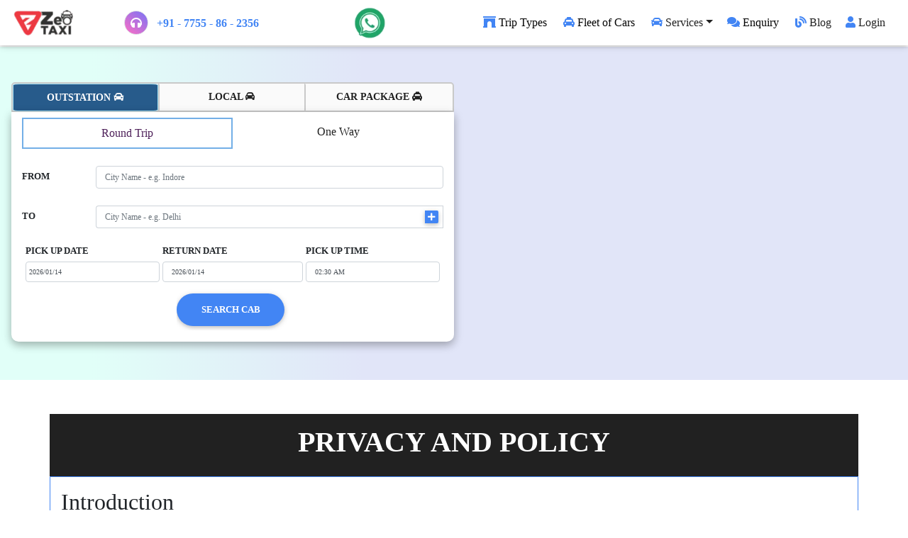

--- FILE ---
content_type: text/html; charset=UTF-8
request_url: https://www.zeotaxi.com/privacy-policy
body_size: 16037
content:
<!DOCTYPE html>
<html lang="en">
<head>
  <meta charset="UTF-8">
  <meta name="viewport" content="width=device-width, initial-scale=1, shrink-to-fit=no">
  <meta name="identifier-url" content="https://www.zeotaxi.com/"/>
  <link rel="canonical" href="https://www.zeotaxi.com/privacy-policy"/>
  <meta http-equiv="x-ua-compatible" content="ie=edge">
  <title>Privacy Policy when Booking a Taxi Service from Zeo Taxi</title>
  <meta name="description" content="You will find here the Privacy & Policy of Zeo Taxi when Booking a Taxi Service for your trip. You can read and proceed with your booking." />
  <meta name="keywords" content="Privacy and Policy, Zeo Taxi Policy" />
  <meta property="og:image" content="https://www.zeotaxi.com/img/icons/favicon/zeo-taxi-logo-icon.png" />
  <meta property="og:title" content="Privacy Policy when Booking a Taxi Service from Zeo Taxi" />
  <meta property="og:description" content="You will find here the Privacy & Policy of Zeo Taxi when Booking a Taxi Service for your trip. You can read and proceed with your booking."/>
  <meta property="og:keyword" content="Privacy and Policy, Zeo Taxi Policy"/>
  <meta property="og:url" content="https://www.zeotaxi.com/privacy-policy"/>
  <meta property="og:type" content="article" />
  <meta name="theme-color" content="#FFA726"/>
  <meta name="google-site-verification" content="DS4a-VfaVURbMiOkU_GXBsW6-cTG2K47bJpQSpjQbkMhRnzM" />
  <meta name="robots" content="index, follow"/>
  <meta name="robots" content="noodp, noydir"/>
  <!-- twitter card tag -->
  <meta name="twitter:card" content="summary" />
  <meta name="twitter:site" content="@zeo_taxi" />
  <meta name="twitter:title" content="Privacy Policy when Booking a Taxi Service from Zeo Taxi" />
  <meta name="twitter:description" content="You will find here the Privacy & Policy of Zeo Taxi when Booking a Taxi Service for your trip. You can read and proceed with your booking."/>
  <meta name="twitter:image" content="https://www.zeotaxi.com/img/icons/favicon/favicon.ico" />

  <!-- FAV icon -->
  <link rel="icon" href="img/icons/favicon/zeo-taxi-logo-favicon.png" type="image/x-icon">
  <link rel="apple-touch-icon" sizes="180x180" href="https://www.zeotaxi.com/img/icons/favicon/apple-touch-icon.png">
  <link rel="icon" type="image/png" sizes="32x32" href="https://www.zeotaxi.com/img/icons/favicon/favicon-32x32.png">
  <link rel="icon" type="image/png" sizes="16x16" href="https://www.zeotaxi.com/img/icons/favicon/favicon-16x16.png">
  <link rel="manifest" href="https://www.zeotaxi.com/img/icons/favicon/site.webmanifest">
  <link rel="image_src" href="https://www.zeotaxi.com/img/icons/favicon/apple-touch-icon.png"/>
  <!-- Font Awesome -->
  <link rel="stylesheet" href="https://use.fontawesome.com/releases/v5.11.2/css/all.css">
  <!-- Google Fonts Roboto -->
  <link rel="stylesheet" href="https://fonts.googleapis.com/css2?family=Roboto:wght@500&display=swap">
  <!-- Bootstrap core CSS -->
  <!--<link rel="stylesheet" href="<php echo BASE_URL;?>css/bootstrap.min.css">-->
  <link rel="stylesheet" href="https://cdn.jsdelivr.net/npm/bootstrap@4.5.3/dist/css/bootstrap.min.css" integrity="sha384-TX8t27EcRE3e/ihU7zmQxVncDAy5uIKz4rEkgIXeMed4M0jlfIDPvg6uqKI2xXr2" crossorigin="anonymous">
  <!-- Material Design Bootstrap -->
  <!--<link rel="stylesheet" href=" <php echo BASE_URL;?>css/mdb.min.css">-->
  <link rel="stylesheet" href="https://cdnjs.cloudflare.com/ajax/libs/mdbootstrap/4.19.1/css/mdb.min.css">
  <!-- J Query Date Picker CSS -->
  <link rel="stylesheet" href="https://code.jquery.com/ui/1.11.3/themes/smoothness/jquery-ui.css" >
  <!-- J Query TimePicker CSS -->
  <link rel="stylesheet" href="//cdnjs.cloudflare.com/ajax/libs/timepicker/1.3.5/jquery.timepicker.min.css">
  <!-- Custom styles sheet -->
  <link rel="stylesheet" href="https://www.zeotaxi.com/css/style.css?v=1768417152">
  <!-- Media query style sheet -->
  <link rel="stylesheet" href="https://www.zeotaxi.com/css/responsive.css?v=1768417152">
  <script src="https://cdnjs.cloudflare.com/ajax/libs/html2pdf.js/0.9.2/html2pdf.bundle.min.js"></script>
  <!-- Global site tag (gtag.js) - Google Analytics -->
  <script async src="https://www.googletagmanager.com/gtag/js?id=UA-166351107-1"></script>
  <script>
    window.dataLayer = window.dataLayer || [];
    function gtag(){dataLayer.push(arguments);}
    gtag('js', new Date());
    gtag('config', 'UA-166351107-1');
  </script>
  <!-- Clarity tracking code for https://www.zeotaxi.com/ --><script>    (function(c,l,a,r,i,t,y){        c[a]=c[a]||function(){(c[a].q=c[a].q||[]).push(arguments)};        t=l.createElement(r);t.async=1;t.src="https://www.clarity.ms/tag/"+i+"?ref=bwt";        y=l.getElementsByTagName(r)[0];y.parentNode.insertBefore(t,y);    })(window, document, "clarity", "script", "g3sgu6q2jb");</script>
  <style>
      table{
            width: 100% !important;
            overflow-x: auto !important;
            white-space: nowrap !important;
      }
      /*.content{*/
      /*    overflow-y: hidden;*/
      /*      white-space: nowrap;*/
      /*      -webkit-overflow-scrolling: touch;*/
      /*}*/
  </style>
  
  <script async src="https://pagead2.googlesyndication.com/pagead/js/adsbygoogle.js?client=ca-pub-1470295622452937"
     crossorigin="anonymous"></script>
  
</head>
<body><!-- ================================================================================
                                  NAV  BAR START
===================================================================================== -->
<nav class="mb-0 navbar navbar-expand-md navbar-dark white lighten-5 fixed-top" style="z-index:99999">
    <a class="navbar-brand" href="https://www.zeotaxi.com/"><img src="https://www.zeotaxi.com/img/zeo-taxi-logo.png" height="38" width="95"
            alt="zeotaxi logo"></a>
     <a href="tel:+91 0 7755 86 2356" class="text-white mr-auto d-inline d-md-none">
        <div class="bg-info1 pr-2" style="border-radius: 30px; border-bottom: 1px solid purple; border-top: 1px solid purple; border-right: 5px solid purple;">
            <i class="fas fa-headphones rounded-circle border purple-gradient p-2"></i><span
                class="ml-1 text-dark p-1 font-weight-bold">0 7755 86 2356</span>
        </div>
    </a>
    <a class="nav-link p-2 d-md-none text-white mr-1 font-weight-bold purple-gradient" style="border-radius:5px; background-color:#212121;" href="https://www.zeotaxi.com/users/login">
        Login
    </a>
    <div class="collapse navbar-collapse ml-5">
        <div class="mr-auto d-none d-md-inline">
            <div class="text-white pr-1">
            <i class="fas fa-headphones rounded-circle border purple-gradient p-2"></i><span
                class="ml-1 text-primary p-1 font-weight-bold"> +91 - 7755 - 86 - 2356</span>
        </div>
        </div>
        <div class="nav-item">
                <a class="nav-links" href="https://web.whatsapp.com/send?phone=917755862356" target="_blank">
                <img src="https://www.zeotaxi.com/img/icons/whatsapp-zeotaxi.png" class="rounded-circle z-depth-0" title="Whatsapp" alt="whatsapp link"
                        height="45"></a>
            </div>
        
        <ul class="navbar-nav ml-auto nav-flex-icons">
           
           <li class="nav-item">
                <a class="nav-link text-black mr-1" href="https://www.zeotaxi.com/#"><span class="fas fa-archway text-primary pr-1"></span>Trip Types</a>
            </li>
            
            <li class="nav-item">
                <a class="nav-link text-black mr-1" href="https://www.zeotaxi.com/#"><span class="fas fa-taxi text-primary pr-1"></span>Fleet of Cars</a>
            </li>
            
             <li class="nav-item">
                <div class="dropdown">
                    <a class="nav-link dropdown-toggle text-dark mr-1" type="button" data-toggle="dropdown"><span class="fas fa-car text-primary pr-1"></span>Services</a>
                    <!--Menu-->
                    <div class="dropdown-menu dropdown-primary" style="border-radius: 5px 5px 5px 5px; background-image: linear-gradient(to right, #fcfeff 10%, #f5f0f0 40%, #f5f0f0 80%);">
                        <a class="dropdown-item" href="https://www.zeotaxi.com/local-cabs">Local Taxi</a>
                        <a class="dropdown-item" href="https://www.zeotaxi.com/outstation-cabs">Outstation Taxi</a>
                        <a class="dropdown-item" href="https://www.zeotaxi.com/oneway-cabs">One Way Taxi</a>
                        <a class="dropdown-item" href="https://www.zeotaxi.com/pickup-drop-cabs">Pickup Drop Taxi</a>
                        <a class="dropdown-item" href="https://www.zeotaxi.com/car-tour-package">Car Tour Packages</a>
                    </div>
                </div>
            </li>
            
            <li class="nav-item">
                <a class="nav-link text-black mr-1" href="https://www.zeotaxi.com/enquiry"><span class="fa fa-comments text-primary pr-1"></span>Enquiry</a>
            </li>
            
            <li class="nav-item">
                <a class="nav-link text-dark mr-1" href="https://www.zeotaxi.com/blog/"><span class="fas fa-blog text-primary pr-1"></span>Blog</a>
            </li>
            
            <li class="nav-item">
                <a class="nav-link text-dark mr-2" href="https://www.zeotaxi.com/users/login"><span class="fa fa-user text-primary pr-1"></span>Login
                </a>
            </li>
        </ul>
    </div>
</nav>
<!--/.Navbar -->
<!-- ================================================================================
                                  NAV BAR END
===================================================================================== -->
<!-- ================================================================================
                                  CAROUSEL START
===================================================================================== -->
<div class="mt-c" id="top">
    <div class="Feature Image" style="width:100%; height:470px; background-image: linear-gradient(to right, #e1fff8 10%, #e1e5f8 40%, #e1e5f8 80%);">
    </div>
</div>
<!-- ================================================================================
                                  CarOUSEL END
===================================================================================== -->

<!-- ================================================================================
                                HEADER TAB BOX START
===================================================================================== -->
<div class="fixed-tab fix-tab p-3">
    <!-- ***************=========== Tab Links =============********************** -->
    <ul class="nav nav-tabs md-tabs w-50 w-md-50 w-md-pro-50 w-sm-100 w-lg-50 grey lighten-5" id="myTabMD" role="tabpanel" style="border-radius: 5px 5px 1px 1px; border-bottom: 2px solid #c9c9c9; border-top: 2px solid #c9c9c9; border-left: 2px solid #c9c9c9; border-right: 2px solid #c9c9c9;">
        <li class="nav-item col-4 px-0 text-center" style="border-radius: 2px 2px 2px 2px; border-right: 2px solid #c9c9c9;">
            <a href="#outstation" class="nav-link text-dark px-0 active" data-toggle="tab"
                id="outstation-tab" aria-selected="true">OUTSTATION <i class="fas fa-car"></i>
            </a>
        </li>
        <li class="nav-item col-4 px-0 text-center" style="border-radius: 2px 2px 2px 2px; border-right: 2px solid #c9c9c9;">
            <a href="#local" data-toggle="tab" class="nav-link text-dark px-0 "
                id="local-tab" aria-selected="false">LOCAL <i class="fas fa-car-alt"></i></a>
        </li>
        <li class="nav-item col-4 px-0 text-center">
            <a href="#car-package" data-toggle="tab" class="nav-link text-dark px-0 "
                id="car-package-tab" aria-selected="false">CAR PACKAGE <i class="fas fa-taxi d-none d-md-inline"></i>
            </a>
        </li>
    </ul>
    <!-- ***************=========== Tab Links End ========********************** -->
    <!-- **************************** Content Box *****************************  -->
    <div class="tab-content card pt-2 col-12 col-md-6 col-lg-6 col-xl-6 w-md-50 z-depth-1-half"
        style="border-radius: 1px 1px 10px 10px; background-image: linear-gradient(to right, #ffffff 35%, #ffffff 42%, #ffffff 45%, #ffffff 49%);" id="myTabContentMD">

        <!--================================== BOX OF OUTSTATION ======================================  -->

        <!-- ******************************* NAV PILLS OF OUTSTATION ****************************** -->
        <div class="tab-pane fade show active" id="outstation"
            role="tabpanel" aria-labelledby="outstation-tab">
            <ul class="nav md-pills nav-justified pills">
                <li class="nav-item">
                    <a class="nav-link text-dark active" data-toggle="tab" href="#round-trip" role="tabpanel">Round Trip</a>
                </li>
                <li class="nav-item">
                    <a class="nav-link text-dark " data-toggle="tab" href="#one-way" role="tabpanel">One Way</a>
                </li>
            </ul>

            <!-- Tab panels of Outstation pills  -->
            <div class="tab-content pt-0">

                <!--************ Panel 1 ==> Road Trip ***********-->
                <div class="tab-pane fade in show active pb-3" id="round-trip" role="tabpanel">
                    <br>
                    <div class="container head-form px-0">
                        <!-- ------------------ ROUND TRIP FORM -------------------- -->
                        <form action="https://www.zeotaxi.com/search_result" method="POST">
                            <div class="row mb-4">
                                <div class="col-2 align-self-center pr-0">
                                    <h6 class="font-weight-bold mt-1">FROM</h6>
                                </div>
                                <div class="col-10 sugg">
                                    <input type="text" class="form-control font-12" id="fcity" name="city1"
                                        autocomplete="off" placeholder="City Name - e.g. Indore"
                                        value="" required />
                                    <input type="hidden" value="1" name="hide" />
                                    <div id="firstcity" class="position-absolute" style="z-index:1; width:90%"></div>
                                </div>
                            </div>
                            <div class="mb-4 addfield">
                                <div class="row">
                                    <div class="col-2 align-self-center">
                                        <h6 class="font-weight-bold mt-1">TO</h6>
                                    </div>
                                    <div class="col-10 sugg">
                                        <div class="input-group">
                                            <input type="text" name="city2" id="city"
                                                class="form-control font-12 border-right-0"
                                                placeholder="City Name - e.g. Delhi"
                                                value=""
                                                autocomplete="off" required />
                                            <div class="input-group-append form-border">
                                                <button class="btn btn-sm btn-primary p-0 px-1 addbtn" type="button" name="Add button"><i
                                                        class="fas fa-plus font-12"></i></button>
                                            </div>
                                        </div>
                                        <div id="cityList" class="position-absolute" style="z-index:1; width:90%"></div>
                                    </div>
                                </div>
                            </div>
                            <div class="row px-3">
                                <div class="col-4 px-1">
                                    <h6 class="font-weight-bold">PICK UP DATE</h6>
                                    <input type="text" id="pickup" name="pickdate"
                                        class="date form-control font-10 pl-1 pr-0 bg-white" autocomplete="off"
                                        placeholder="Select Date" readonly="true" />
                                </div>
                                <div class="col-4 px-0">
                                    <h6 class="font-weight-bold">RETURN DATE</h6>
                                    <input type="text" id="return" name="returndate"
                                        class="date form-control font-10 pr-0 bg-white" autocomplete="off"
                                        placeholder="Select Date" readonly="true" />
                                </div>
                                <div class="col-4 px-1">
                                    <h6 class="font-weight-bold">PICK UP TIME</h6>
                                    <input type="text" id="timepick" name="picktime" placeholder="Select Time"
                                        autocomplete="off" class="form-control font-10 bg-white"
                                        value="02:30 AM" readonly="true" />
                                </div>
                            </div>
                            <div class="text-center">
                                <input type="submit" name="searchout"
                                    class="btn btn-primary btn-rounded ml-0 mt-3 font-weight-bold" value="SEARCH CAB">
                            </div>
                        </form>
                    </div>
                </div>
                <!--/.Panel 1-->

                <!--**************  Panel 2 ==> One Way *************-->
                <div class="tab-pane fade pb-3" id="one-way" role="tabpanel">
                    <br>
                    <div class="container head-form px-0">
                        <!-- ------------------ ONE WAY FORM -------------------- -->
                        <form action="https://www.zeotaxi.com/search_result" method="POST">
                            <div class="row mb-4">
                                <div class="col-2 align-self-center pr-0">
                                    <h6 class="font-weight-bold mt-1">FROM</h6>
                                </div>
                                <div class="col-10 sugg">
                                    <input type="text" class="form-control font-12" id="onewaycity" name="city1"
                                        autocomplete="off" placeholder="City Name - e.g. Indore"
                                        value="" required />
                                    <input type="hidden" value="2" name="hide" />
                                    <div id="onecitysug" class="position-absolute" style="z-index:1; width:90%"></div>
                                </div>
                            </div>
                            <div class="row mb-4">
                                <div class="col-2 align-self-center">
                                    <h6 class="font-weight-bold mt-1">TO</h6>
                                </div>
                                <div class="col-10 sugg">
                                    <input type="text" name="city2" id="onecity" class="form-control font-12"
                                        placeholder="City Name - e.g. Agra"
                                        value="" autocomplete="off"
                                        required />
                                    <div id="onecityList" class="position-absolute" style="z-index:1; width:90%"></div>
                                </div>
                            </div>
                            <div class="row">
                                <div class="col-6 align-self-center">
                                    <h6 class="font-weight-bold">PICK UP DATE</h6>
                                    <input type="text" name="pickdate"
                                        class="datepick date form-control font-12 bg-white" placeholder="Select Date"
                                        readonly="true" />
                                </div>
                                <div class="col-6">
                                    <h6 class="font-weight-bold">PICK UP TIME</h6>
                                    <input type="text" placeholder="Select Time" name="picktime"
                                        class="timepick form-control font-12 bg-white" value="02:30 AM"
                                        readonly="true" />
                                </div>
                            </div>
                            <div class="text-center">
                                <input type="submit" class="btn btn-primary btn-rounded ml-0 mt-3 font-weight-bold"
                                    name="search" value="SEARCH CAB">
                            </div>
                        </form>
                    </div>
                </div>
                <!--/.Panel 2-->
            </div>
        </div>
        <!-- ******************************* NAV PILLS END ****************************** -->


        <!-- ============================ BOX OF Local ================================== -->

        <div class="tab-pane fade pb-3 " id="local"
            role="tabpanel" aria-labelledby="local-tab">
            <ul class="nav md-pills nav-justified pills">
                <li class="nav-item">
                    <a class="nav-link text-dark <br />
<b>Notice</b>:  Undefined variable: pagestatus in <b>/home/u300153270/domains/zeotaxi.com/public_html/includes/hero.php</b> on line <b>193</b><br />
active" data-toggle="tab" href="#local-package" role="tab">Local Package</a>
                </li>
                <li class="nav-item">
                    <a class="nav-link text-dark <br />
<b>Notice</b>:  Undefined variable: pagestatus in <b>/home/u300153270/domains/zeotaxi.com/public_html/includes/hero.php</b> on line <b>196</b><br />
" data-toggle="tab" href="#pickup-drop" role="tab">Pickup Drop</a>
                </li>
            </ul>

            <!-- Tab panels of Ooutstation pills  -->
            <div class="tab-content pt-0">

                <!--************ Panel 1 ==> Local Packages ***********-->
                <div class="tab-pane fade in pb-3 <br />
<b>Notice</b>:  Undefined variable: pagestatus in <b>/home/u300153270/domains/zeotaxi.com/public_html/includes/hero.php</b> on line <b>204</b><br />
active show" id="local-package" role="tabpanel">
                    <br>
                    <div class="container head-form px-0">
                        <form action="https://www.zeotaxi.com/local_result" method="POST">
                            <div class="row mb-4 mt-1">
                                <div class="col-3 align-self-center">
                                    <h6 class="font-weight-bold mt-1">CITY</h6>
                                </div>
                                <div class="col-9 sugg">
                                    <input type="text" class="form-control font-12" id="lcity" autocomplete="off"
                                        name="city1" placeholder="City Name - e.g. Indore"
                                        value="" required />
                                    <input type="hidden" name="hide" value="3">
                                    <div id="localcity" class="position-absolute" style="z-index:1; width:90%">
                                        <ul>
                                        </ul>
                                    </div>
                                </div>
                            </div>
                            <div class="row mb-2">
                                <div class="col-3 align-self-center pr-0">
                                    <h6 class="font-weight-bold mt-1">PACKAGE</h6>
                                </div>
                                <div class="col-9">
                                    <select class="form-control font-12" name="package" id="lpackage" required>
                                        <option value="" selected disabled>Select Package</option>
                                    </select>
                                </div>
                            </div>
                            <div class="row mb-2">
                                <div class="col-6 align-self-center">
                                    <h6 class="font-weight-bold mt-1">PICK UP</h6>
                                    <input type="text" name="pickup" class="datepick date form-control font-12 bg-white"
                                        autocomplete="off" placeholder="Select Date" readonly="true" />
                                </div>
                                <div class="col-6 align-self-center">
                                    <h6 class="font-weight-bold mt-1">PICK UP AT</h6>
                                    <input type="text" placeholder="Select Time" name="time" autocomplete="off"
                                        class="timepick form-control font-12 bg-white" value="02:30 AM"
                                        readonly="true" />
                                </div>
                            </div>
                            <div class="text-center">
                                <input type="submit" name="localsearch"
                                    class="btn btn-primary btn-rounded ml-0 mt-3 font-weight-bold" value="SEARCH CAB">
                            </div>
                        </form>
                    </div>
                </div>
                <!--  ************ pane 2 =========== > lacal Transfer ================= -->
                <div class="tab-pane fade pb-1 <br />
<b>Notice</b>:  Undefined variable: pagestatus in <b>/home/u300153270/domains/zeotaxi.com/public_html/includes/hero.php</b> on line <b>254</b><br />
" id="pickup-drop" role="tabpanel">
                    <br>
                    <div class="container head-form mt-1 px-0">
                        <form action="https://www.zeotaxi.com/local_result" method="POST" autocomplete="off">
                            <div class="row mb-2">
                                <div class="col-3 align-self-center pr-0">
                                    <h6 class="font-weight-bold mt-1">PICK UP</h6>
                                </div>
                                <div class="col-9 sugg">
                                    <input type="text" class="form-control font-12" id="tourcity" name="city1" value=""
                                        placeholder="City Name - e.g. Indore" required="">
                                    <div id="tcity" class="position-absolute" style="z-index:1; width:90%"></div>
                                    <input type="hidden" name="hide" value="4">
                                </div>
                            </div>
                            <div class="row mb-2">
                                <div class="col-3 align-self-center pr-0">
                                    <h6 class="font-weight-bold mt-1">PACKAGE</h6>
                                </div>
                                <div class="col-9">
                                    <select class="form-control font-12" name="package" id="location" required="">
                                        <option value="" disabled="" selected="">Select Trip Type</option>
                                        <option value="From Airport">Cab from the Airport</option>
                                        <option value="To Airport">Cab to the Airport</option>
                                    </select>
                                </div>
                            </div>
                            <div class="row mb-2">
                                <div class="col-3 align-self-center pr-0">
                                    <h6 class="font-weight-bold mt-1" id="loca">PICKUP LOCATION</h6>
                                </div>
                                <div class="col-9">
                                    <input type="text" class="form-control font-12" name="location"
                                        placeholder="Enter your address" required="">
                                </div>
                            </div>
                            <div class="row">
                                <div class="col-6 align-self-center">
                                    <h6 class="font-weight-bold">PICK UP DATE</h6>
                                    <input type="text" readonly="true" name="pickup"
                                        class="datepick date form-control font-12 bg-white" placeholder="Select Date">
                                </div>
                                <div class="col-6">
                                    <h6 class="font-weight-bold">PICK UP TIME</h6>
                                    <input type="text" readonly="true" name="time" placeholder="Select Time"
                                        class="timepick form-control font-12 bg-white" value="05:30 PM">
                                </div>
                            </div>
                            <div class="text-center mt-3">
                                <input type="submit" name="picksearch"
                                    class="btn btn-primary btn-rounded ml-0 font-weight-bold" value="SEARCH CAB">
                            </div>
                        </form>
                    </div>
                </div>
            </div>
        </div>

        <!-- ============================== BOX OF Tour Packages  ======================================== -->

        <div class="tab-pane fade pb-4 "
            id="car-package" role="tabpanel" aria-labelledby="car-package-tab">
            <br />
            <div class="container head-form mt-1 px-0">
                <form action="https://www.zeotaxi.com/tour-packages-result" method="POST">
                    <div class="row mb-3">
                        <div class="col-3 align-self-center pr-0">
                            <h6 class="font-weight-bold mt-1">FROM</h6>
                        </div>
                        <div class="col-9 sugg">
                            <input type="text" class="form-control font-12" id="pcity" name="city1" autocomplete="off"
                                placeholder="City Name - e.g. Indore"
                                value="" required />
                            <div id="pickcity" class="position-absolute" style="z-index:1; width:90%"></div>
                        </div>
                    </div>
                    <div class="row mb-3">
                        <div class="col-3 align-self-center pr-0">
                            <h6 class="font-weight-bold mt-1" id="loca">NUMBER OF DAYS</h6>
                        </div>
                        <div class="col-9">
                            <select class="form-control form-control-sm" name="days" required>
                                <option value="1">1 Days</option>
                                <option value="2">2 Days</option>
                                <option value="3">3 Days</option>
                                <option value="4">4 Days</option>
                                <option value="5">5 Days</option>
                                <option value="6">6 Days</option>
                                <option value="7">7 Days</option>
                                <option value="8">8 Days</option>
                                <option value="9">9 Days</option>
                                <option value="10">10 Days</option>
                                <option value="11">11 Days</option>
                                <option value="12">12 Days</option>
                                <option value="13">13 Days</option>
                                <option value="14">14 Days</option>
                                <option value="15">15 Days</option>
                            </select>
                        </div>
                    </div>
                    <div class="row">
                        <div class="col-6 align-self-center">
                            <h6 class="font-weight-bold">PICK UP DATE</h6>
                            <input type="text" readonly="true" name="pickup"
                                class="datepick date form-control font-12 bg-white" placeholder="Select Date"
                                readonly="true" />
                        </div>
                        <div class="col-6">
                            <h6 class="font-weight-bold">PICK UP TIME</h6>
                            <input type="text" readonly="true" name="time" placeholder="Select Time"
                                class="timepick form-control font-12 bg-white" value="02:30 AM"
                                readonly="true" />
                        </div>
                    </div>
                    <div class="text-center pt-3">
                        <input type="submit" name="toursearch" class="btn btn-primary btn-rounded ml-0 font-weight-bold"
                            value="SEARCH CAB">
                    </div>
                </form>
            </div>
        </div>

    </div>
    <!-- **************************** Content Box End *****************************  -->
</div>
<!-- ================================================================================
                                  HEADER TAB BOX END
===================================================================================== -->

<!-- ========================== Page Content START ====================== -->

<!-- ================================================================================
                                    CONTENT CONTAINER
    ===================================================================================== -->
<div class="container my-5">
    <div class="row">
        <div class="col-12 py-3 bg-dark text-white text-center">
            <h1 class="h1 font-weight-bold text-uppercase">Privacy and Policy</h1>
        </div>
        <div class="col-12 py-3 bg-white border border-primary text-justify content"
            style="border-bottom-left-radius: 10px; border-bottom-right-radius: 10px;">
            <h2>Introduction</h2>

<p>This privacy policy sets out how Zeo Taxi uses and protects any information that you give Zeo Taxi when you use this website.</p>

<p>Zeo Taxi is committed to ensuring that your privacy is protected. Should we ask you to provide certain information by which you can be identified when using this website, then you can be assured that it will only be used in accordance with this privacy statement.</p>

<p>Zeo Taxi may change this policy from time to time by updating this page. You should check this page from time to time to ensure that you are happy with any changes. This policy is effective from 31st Jan 2020.</p>

<h2>Information we collect</h2>

<p>We may collect the following information:</p>

<p>*Name and job title</p>

<p>*Contact information including email address</p>

<p>*Demographic information such as postcode, preferences and interests</p>

<p>*Other information relevant to customer surveys and/or offers</p>

<p>*We require this information to understand your needs and provide you with a better service, and in particular for the following reasons:</p>

<h2>Internal record keeping.</h2>

<p>*We may use the information to improve our products and services.</p>

<p>*We may periodically send promotional emails about new products, special offers or other information which we think you may find interesting using the email address which you have provided.</p>

<p>*From time to time, we may also use your information to contact you for market research purposes. We may contact you by email, phone, fax or mail. We may use the information to customize the website according to your interests.</p>

<h2>Security</h2>

<p>We are committed to ensuring that your information is secure. In order to prevent unauthorized access or disclosure we have put in place suitable physical, electronic and managerial procedures to safeguard and secure the information we collect online.</p>

<h2>How We Use Cookies?</h2>

<p>A cookie is a small file which asks permission to be placed on your computer&#39;s hard drive. Once you agree, the file is added and the cookie helps analyze web traffic or lets you know when you visit a particular site. Cookies allow web applications to respond to you as an individual. The web application can tailor its operations to your needs, likes and dislikes by gathering and remembering information about your preferences.</p>

<p>We use traffic log cookies to identify which pages are being used. This helps us analyze data about webpage traffic and improve our website in order to tailor it to customer needs. We only use this information for statistical analysis purposes and then the data is removed from the system.</p>

<p>Overall, cookies help us provide you with a better website, by enabling us to monitor which pages you find useful and which you do not. A cookie in no way gives us access to your computer or any information about you, other than the data you choose to share with us.</p>

<p>You can choose to accept or decline cookies. Most web browsers automatically accept cookies, but you can usually modify your browser setting to decline cookies if you prefer. This may prevent you from taking full advantage of the website.</p>

<h2>Links to other websites</h2>

<p>Our website may contain links to other websites of interest. However, once you have used these links to leave our site, you should note that we do not have any control over that other website. Therefore, we cannot be responsible for the protection and privacy of any information which you provide whilst visiting such sites and such sites are not governed by this privacy statement. You should exercise caution and look at the privacy statement applicable to the website in question.</p>

<p>We will not sell, distribute or lease your personal information to third parties unless we have your permission or are required by law to do so. We may use your personal information to send you promotional information about third parties which we think you may find interesting if you tell us that you wish this to happen.</p>

<h2>Contacting Us</h2>

<p>If there are any questions regarding this privacy policy you may contact us using the information on the Contact Us page.</p>

<h2>Visit Our Major Pages for Taxi Service in India</h2>

<p>Now, you can visit some of our major webpages to make hire a taxi, cab or car rental service in India. Click the given links to visit: -</p>

<ul>
	<li><a href="https://www.zeotaxi.com/outstation-cabs">Outstation Taxi</a></li>
	<li><a href="https://www.zeotaxi.com/local-cabs" target="_blank">Local Taxi</a></li>
	<li><a href="https://www.zeotaxi.com/oneway-cabs" target="_blank">One Way Taxi</a></li>
	<li><a href="https://www.zeotaxi.com/cabs" target="_blank">Cab Service in India</a></li>
	<li><a href="https://www.zeotaxi.com" target="_blank">Taxi Service in India</a></li>
	<li><a href="https://www.zeotaxi.com/car-hire" target="_blank">Car Rental in India</a></li>
	<li><a href="https://www.zeotaxi.com/car-tour-package" target="_blank">Taxi Tour Package</a></li>
	<li><a href="https://www.zeotaxi.com/pickup-drop-cabs" target="_blank">Pickup and Drop Taxi</a></li>
</ul>
        </div>
    </div>
</div>
<!-- ================================================================================
                                  CONTENT CONTAINER END
    ===================================================================================== -->
<!-- ========================== Page Content END ======================== -->
<!-- ================================================================================
                                FOOTER START
===================================================================================== -->
<!-- fetch links from database  -->
<!-- fetch links from database end -->
<!-- Footer -->
<footer class="page-footer mb-c font-bold mt-2 pt-2" style="background: linear-gradient(111.1deg, rgb(41, 82, 112) 10.8%, rgb(46, 90, 122) 85.7%, rgb(74, 161, 255) 98.2%);">
    <!-- Footer Links -->
    <div class="container text-center text-md-left mt-3">
        <!-- Grid row -->
        <div class="row mt-2">
			
			<!-- Grid column -->
            <div class="col-6 col-md-3 col-lg-2 col-xl-3 mx-auto mb-1 text-center">
                <!-- Links -->
                <p class="text-uppercase font-weight-bold">Deals to Find</p>
                <hr class="bg-white accent-2 mb-2 mt-0 d-inline-block mx-auto" style="width: 120px;">
                <p>
                    <a href="https://www.zeotaxi.com/nepal-tour-package">Tour Package to Nepal</a>
                </p>
                <p>
                    <a href="#package">Hill Station Taxi Package</a>
                </p>
                <p>
                    <a href="#tempo">Tempo Traveller on Rent</a>
                </p>
                <p>
                    <a href="#fleet">Fleet of Cars to Hire</a>
                </p>
				 <p>
                    <a href="https://www.zeotaxi.com/cab/char-dham-yatra-package">Chardham Yatra Taxi Package</a>
                </p>
                <p>
                    <a href="#innova">Innova Cabs</a>
                </p>
            </div>
            <!-- Grid column -->
            <!-- Grid column -->
            <div class="col-6 col-md-3 col-lg-2 col-xl-2 mx-auto mb-1 text-center">
                <!-- Links -->
                <p class="text-uppercase font-weight-bold">COMPANY</p>
                <hr class="bg-white accent-2 mb-2 mt-0 d-inline-block mx-auto" style="width: 120px;">
                <p> <a href="https://www.zeotaxi.com/enquiry">Enquiry</a> 
                </p> 
                <p> <a href="https://www.zeotaxi.com/term-and-conditions">Term of use</a>
                </p>           
                <p> <a href="https://www.zeotaxi.com/privacy-policy">Privacy Policy</a>
                </p>
                <p> <a href="https://www.zeotaxi.com/faqs">FAQs</a>
                </p>
                <p> <a href="https://www.zeotaxi.com/sitemap.xml">Sitemap</a>
                </p>
                <p> <a href="https://www.zeotaxi.com/blog/">Blog</a>
                </p>
            </div>
            <!-- Grid column -->
            <!-- Grid column -->
            <div class="col-6 col-md-3 col-lg-2 col-xl-2 mx-auto mb-1 text-center">
                <!-- Links -->
                <p class="text-uppercase font-weight-bold">Major Links</p>
                <hr class="bg-white accent-2 mb-2 mt-0 d-inline-block mx-auto" style="width: 120px;">
                <p>
                    <a href="https://www.zeotaxi.com/">Home</a>
                </p>
                <p>
                    <a href="https://www.zeotaxi.com/oneway-cabs" target="_blank">One Way Cabs</a>
                </p>
                <p>
                    <a href="https://www.zeotaxi.com/local-cabs" target="_blank">Local Cabs</a>
                </p>
                <p>
                    <a href="https://www.zeotaxi.com/outstation-cabs" target="_blank">Outstation Cabs</a>
                </p>
                <p>
                    <a href="https://www.zeotaxi.com/car-tour-package">Car Tour Packages</a>
                </p>
                 <p> <a href="https://www.zeotaxi.com/city-list">City List</a>
                </p>
            </div>
            <!-- Grid column -->
            <!-- Grid column -->
            <div class="col-md-4 col-lg-3 col-xl-2 mx-auto mb-md-0 mb-1 text-center">
                <!-- Links -->
                <p class="text-uppercase font-weight-bold">Contact Us</p>
                <hr class="bg-white accent-2 mb-2 mt-0 d-inline-block mx-auto" style="width: 120px;">
                <ul class="list-unstyled">
                    <li> <i class="fas fa-phone-alt mr-2"></i>+91-7755-86-2356
                    </li>
                    <li> <i class="fas fa-phone-alt mr-2"></i>+91-84-333-511-79
                    </li>
                    <li> <i class="fas fa-envelope mr-2"></i>info@zeotaxi.com
                    </li>
                </ul>
            </div>
            <!-- Grid column -->
        </div>
        <!-- Grid row -->
    </div>
    <!-- Footer Links -->
        <div class="container">
            <hr class="under-line yellow">
            <!-- Grid row-->
            <div class="row d-flex align-items-center">
                <div class="col-md-2 col-lg-3 align-self-center">
                    <p class="font-weight-bold text-center">Our Social Network: -</p>
                </div>
                <div class="col-md-10 col-lg-9 text-center">
                    <!-- Facebook -->
                    <a href="https://www.facebook.com/zeotaxi.fb" target="_blank" class="btn-floating btn-fb mx-1">
                        <i class="fab fa-facebook-f"> </i> Facebook
                    </a>
                    <!-- Twitter -->
                    <a href="https://twitter.com/zeo_taxi" target="_blank" class="btn-floating btn-tw mx-1">
                        <i class="fab fa-twitter"> </i> Twitter
                    </a>
                    <!-- Instagram-->
                    <a href="https://www.instagram.com/zeo_taxi/" target="_blank" class="btn-floating btn-insta mx-1">
                        <i class="fab fa-instagram"> </i> Instagram
                    </a>
                    <!--Linkedin -->
                    <a href="https://www.linkedin.com/company/zeo-taxi" target="_blank" class="btn-floating btn-li mx-1">
                        <i class="fab fa-linkedin-in"> </i> Linkedin
                    </a>
                    <!--Instagram-->
                    <a href="https://in.pinterest.com/zeotaxi/_saved/" target="_blank" class="btn-floating btn-pintrest mx-1">
                        <i class="fab fa-pinterest-p"></i> Pintrest
                    </a>
                </div>
                <!-- Grid column -->
            </div>
            <hr class="under-line yellow">
            <!-- All Right Reserve Footer-->
             <div class="container pl-2 pr-2">
<h5 class="h5 Heading text-white p-4 text-center">
Copyright © 2025 <a href="https://www.zeotaxi.com">Zeo Taxi</a> | All Rights Reserved</h5>
</div>
        </div>
      </div>

    <!-- All Right Reserve Footer-->
    <hr>
</footer>
<!-- Footer -->
<div class="container-fluid fixed-bottom d-md-none py-2" style="background-color:#002438;">
    <div class="row">
        <div class="col-3 text-center text-white">
        <a href="https://www.zeotaxi.com/" class="text-white">
            <svg xmlns="http://www.w3.org/2000/svg" width="25" height="25" fill="currentColor" class="bi bi-house" viewBox="0 0 16 16">
                <path fill-rule="evenodd" d="M2 13.5V7h1v6.5a.5.5 0 0 0 .5.5h9a.5.5 0 0 0 .5-.5V7h1v6.5a1.5 1.5 0 0 1-1.5 1.5h-9A1.5 1.5 0 0 1 2 13.5zm11-11V6l-2-2V2.5a.5.5 0 0 1 .5-.5h1a.5.5 0 0 1 .5.5z"/>
                <path fill-rule="evenodd" d="M7.293 1.5a1 1 0 0 1 1.414 0l6.647 6.646a.5.5 0 0 1-.708.708L8 2.207 1.354 8.854a.5.5 0 1 1-.708-.708L7.293 1.5z"/>
            </svg>
        </a>
        <p class="font-12 mt-1 font-weight-bold">HOME</p>
        </div>
        <div class="col-3 text-center text-white dropdown">
        <div data-toggle="dropdown">
            <svg xmlns="http://www.w3.org/2000/svg" width="25" height="25" fill="currentColor" class="bi bi-gear" viewBox="0 0 16 16">
                <path d="M8 4.754a3.246 3.246 0 1 0 0 6.492 3.246 3.246 0 0 0 0-6.492zM5.754 8a2.246 2.246 0 1 1 4.492 0 2.246 2.246 0 0 1-4.492 0z"/>
                <path d="M9.796 1.343c-.527-1.79-3.065-1.79-3.592 0l-.094.319a.873.873 0 0 1-1.255.52l-.292-.16c-1.64-.892-3.433.902-2.54 2.541l.159.292a.873.873 0 0 1-.52 1.255l-.319.094c-1.79.527-1.79 3.065 0 3.592l.319.094a.873.873 0 0 1 .52 1.255l-.16.292c-.892 1.64.901 3.434 2.541 2.54l.292-.159a.873.873 0 0 1 1.255.52l.094.319c.527 1.79 3.065 1.79 3.592 0l.094-.319a.873.873 0 0 1 1.255-.52l.292.16c1.64.893 3.434-.902 2.54-2.541l-.159-.292a.873.873 0 0 1 .52-1.255l.319-.094c1.79-.527 1.79-3.065 0-3.592l-.319-.094a.873.873 0 0 1-.52-1.255l.16-.292c.893-1.64-.902-3.433-2.541-2.54l-.292.159a.873.873 0 0 1-1.255-.52l-.094-.319zm-2.633.283c.246-.835 1.428-.835 1.674 0l.094.319a1.873 1.873 0 0 0 2.693 1.115l.291-.16c.764-.415 1.6.42 1.184 1.185l-.159.292a1.873 1.873 0 0 0 1.116 2.692l.318.094c.835.246.835 1.428 0 1.674l-.319.094a1.873 1.873 0 0 0-1.115 2.693l.16.291c.415.764-.42 1.6-1.185 1.184l-.291-.159a1.873 1.873 0 0 0-2.693 1.116l-.094.318c-.246.835-1.428.835-1.674 0l-.094-.319a1.873 1.873 0 0 0-2.692-1.115l-.292.16c-.764.415-1.6-.42-1.184-1.185l.159-.291A1.873 1.873 0 0 0 1.945 8.93l-.319-.094c-.835-.246-.835-1.428 0-1.674l.319-.094A1.873 1.873 0 0 0 3.06 4.377l-.16-.292c-.415-.764.42-1.6 1.185-1.184l.292.159a1.873 1.873 0 0 0 2.692-1.115l.094-.319z"/>
            </svg>
        </div>
        <!--Menu-->
        <div class="dropdown-menu dropdown-primary">
            <a class="dropdown-item" href="https://www.zeotaxi.com/local-cabs" target="_blank">Local Taxi</a>
                        <a class="dropdown-item" href="https://www.zeotaxi.com/outstation-cabs" target="_blank">Outstation Taxi</a>
                        <a class="dropdown-item" href="https://www.zeotaxi.com/oneway-cabs" target="_blank">One Way Taxi</a>
                        <a class="dropdown-item" href="https://www.zeotaxi.com/pickup-drop-cabs" target="_blank">Pickup Drop Taxi</a>
                        <a class="dropdown-item" href="https://www.zeotaxi.com/car-tour-package">Car Tour Packages</a>
        </div>
        <p class="font-12 mt-1 font-weight-bold">SERVICES</p>
        </div>
        <div class="col-3 text-center text-white">
        <a href="https://api.whatsapp.com/send?phone=+910 7755 86 2356&text=Hi" class="text-white">
            <svg xmlns="http://www.w3.org/2000/svg" width="25" height="25" fill="currentColor" class="bi bi-whatsapp" viewBox="0 0 16 16">
                <path d="M13.601 2.326A7.854 7.854 0 0 0 7.994 0C3.627 0 .068 3.558.064 7.926c0 1.399.366 2.76 1.057 3.965L0 16l4.204-1.102a7.933 7.933 0 0 0 3.79.965h.004c4.368 0 7.926-3.558 7.93-7.93A7.898 7.898 0 0 0 13.6 2.326zM7.994 14.521a6.573 6.573 0 0 1-3.356-.92l-.24-.144-2.494.654.666-2.433-.156-.251a6.56 6.56 0 0 1-1.007-3.505c0-3.626 2.957-6.584 6.591-6.584a6.56 6.56 0 0 1 4.66 1.931 6.557 6.557 0 0 1 1.928 4.66c-.004 3.639-2.961 6.592-6.592 6.592zm3.615-4.934c-.197-.099-1.17-.578-1.353-.646-.182-.065-.315-.099-.445.099-.133.197-.513.646-.627.775-.114.133-.232.148-.43.05-.197-.1-.836-.308-1.592-.985-.59-.525-.985-1.175-1.103-1.372-.114-.198-.011-.304.088-.403.087-.088.197-.232.296-.346.1-.114.133-.198.198-.33.065-.134.034-.248-.015-.347-.05-.099-.445-1.076-.612-1.47-.16-.389-.323-.335-.445-.34-.114-.007-.247-.007-.38-.007a.729.729 0 0 0-.529.247c-.182.198-.691.677-.691 1.654 0 .977.71 1.916.81 2.049.098.133 1.394 2.132 3.383 2.992.47.205.84.326 1.129.418.475.152.904.129 1.246.08.38-.058 1.171-.48 1.338-.943.164-.464.164-.86.114-.943-.049-.084-.182-.133-.38-.232z"/>
            </svg>
        </a>
        <p class="font-12 mt-1 font-weight-bold">WHATSAPP</p>
        </div>
        <div class="col-3 text-center text-white">
        <a href="https://www.zeotaxi.com/enquiry" class="text-white">
            <svg xmlns="http://www.w3.org/2000/svg" width="25" height="25" fill="currentColor" class="bi bi-patch-question" viewBox="0 0 16 16">
                <path d="M8.05 9.6c.336 0 .504-.24.554-.627.04-.534.198-.815.847-1.26.673-.475 1.049-1.09 1.049-1.986 0-1.325-.92-2.227-2.262-2.227-1.02 0-1.792.492-2.1 1.29A1.71 1.71 0 0 0 6 5.48c0 .393.203.64.545.64.272 0 .455-.147.564-.51.158-.592.525-.915 1.074-.915.61 0 1.03.446 1.03 1.084 0 .563-.208.885-.822 1.325-.619.433-.926.914-.926 1.64v.111c0 .428.208.745.585.745z"/>
                <path d="m10.273 2.513-.921-.944.715-.698.622.637.89-.011a2.89 2.89 0 0 1 2.924 2.924l-.01.89.636.622a2.89 2.89 0 0 1 0 4.134l-.637.622.011.89a2.89 2.89 0 0 1-2.924 2.924l-.89-.01-.622.636a2.89 2.89 0 0 1-4.134 0l-.622-.637-.89.011a2.89 2.89 0 0 1-2.924-2.924l.01-.89-.636-.622a2.89 2.89 0 0 1 0-4.134l.637-.622-.011-.89a2.89 2.89 0 0 1 2.924-2.924l.89.01.622-.636a2.89 2.89 0 0 1 4.134 0l-.715.698a1.89 1.89 0 0 0-2.704 0l-.92.944-1.32-.016a1.89 1.89 0 0 0-1.911 1.912l.016 1.318-.944.921a1.89 1.89 0 0 0 0 2.704l.944.92-.016 1.32a1.89 1.89 0 0 0 1.912 1.911l1.318-.016.921.944a1.89 1.89 0 0 0 2.704 0l.92-.944 1.32.016a1.89 1.89 0 0 0 1.911-1.912l-.016-1.318.944-.921a1.89 1.89 0 0 0 0-2.704l-.944-.92.016-1.32a1.89 1.89 0 0 0-1.912-1.911l-1.318.016z"/>
                <path d="M7.001 11a1 1 0 1 1 2 0 1 1 0 0 1-2 0z"/>
            </svg>
        </a>
        <p class="font-12 mt-1 font-weight-bold">ENQUIRY</p>
        </div>
    </div>
</div>
<!-- ================================================================================
                                FOOTER END
===================================================================================== -->
<!-- jQuery -->
<script type="text/javascript" src="https://www.zeotaxi.com/js/jquery.min.js"></script>
<!-- Bootstrap tooltips -->
<script type="text/javascript" src="https://www.zeotaxi.com/js/popper.min.js"></script>
<!-- Bootstrap core JavaScript -->
<script type="text/javascript" src="https://www.zeotaxi.com/js/bootstrap.min.js"></script>
<!-- MDB core JavaScript -->
<script type="text/javascript" src="https://www.zeotaxi.com/js/mdb.min.js"></script>
<!-- J Query UI Script -->
<script src="https://code.jquery.com/ui/1.12.1/jquery-ui.js"></script>
<!-- J Query Time Picker Script -->
<script src="//cdnjs.cloudflare.com/ajax/libs/timepicker/1.3.5/jquery.timepicker.min.js"></script>
<!-- MY script -->
<script type="text/javascript" src="https://www.zeotaxi.com/js/myjs.js?v=1768417152" async></script>
<!-- My Backend Js -->
<script type="text/javascript" src="https://www.zeotaxi.com/js/backjs.js?v=1768417152"></script>
<script>
    function myFun(t,e){var n=$(e).val();$.ajax({type:"POST",url:"./citycall.php",data:{sucity:n,no:t},success:function(e){$(".sugg").find("#sucity"+t).html(e)}}),$(document).on("click",".sulis1> li",function(){$("#cityn1").val($(this).text()),$("#sucity1").html(""),$("#sucity1").fadeout()}),$(document).on("click",".sulis2> li",function(){$("#cityn2").val($(this).text()),$("#sucity2").html(""),$("#sucity2").fadeout()})}$(document).ready(function(){var t=new Date;$("#pickup").datepicker({showAnim:"drop",numberOfMonth:1,minDate:t,dateFormat:"yy/mm/dd",onClose:function(t){$("#return").datepicker("option","minDate",t)}}),$("#return").datepicker({showAnim:"drop",numberOfMonth:1,minDate:t,dateFormat:"yy/mm/dd",onClose:function(t){$("#pickup").datepicker("option","minDate","selectedDate")}})}),$(document).ready(function(){$("#timepick").timepicker({interval:15})}),$(document).ready(function(){var t=new Date;$(".datepick").datepicker({showAnim:"drop",numberOfMonth:1,minDate:t,dateFormat:"yy/mm/dd"})}),$(".timepick").timepicker({interval:15}),$(document).ready(function(){var t=$(".addfield"),e=$(".addbtn"),n=1;$(e).click(function(e){e.preventDefault(),n<3&&($(t).append('<div class="row mt-2"><div class="col-2 align-self-center"><h6 class="font-weight-bold mt-1">TO</h6></div><div class="col-10 sugg"><div class="input-group"><input type="text" name="cityn'+n+'" onkeyup="myFun('+n+', this)" id="cityn'+n+'" class="form-control font-12 border-right-0" placeholder="City Name - e.g. Delhi" autocomplete="off" required/><div class="input-group-append form-border"><button class="btn btn-sm btn-danger p-0 px-1 removebtn" type="button"><i class="fas fa-minus"></i></button></div></div><div id="sucity'+n+'" class="position-absolute" style="z-index:1; width:90%"></div></div></div>'),n++)}),$(t).on("click",".removebtn",function(t){t.preventDefault(),$(this).parent().parent().parent().parent().remove(),n--})}),$(document).ready(function(){$("#location").change(function(){$("option:selected").val(),"From Airport"==this.value?$("#loca").text("DROP LOCATION"):$("#loca").text("PICKUP LOCATION")})}),$(document).ready(function(){$(".date").datepicker(),$(".date").datepicker("setDate","today")});
</script>
<script type="application/ld+json">
{
"@context": "https://schema.org",
"@type": "Organization",
"url": "https://www.zeotaxi.com/",
"logo": "https://www.zeotaxi.com/img/zeo-taxi-logo.png"
}
</script>
</body>

</html>


--- FILE ---
content_type: text/html; charset=utf-8
request_url: https://www.google.com/recaptcha/api2/aframe
body_size: 267
content:
<!DOCTYPE HTML><html><head><meta http-equiv="content-type" content="text/html; charset=UTF-8"></head><body><script nonce="6noH-qvUO7nPLGT69D5MHQ">/** Anti-fraud and anti-abuse applications only. See google.com/recaptcha */ try{var clients={'sodar':'https://pagead2.googlesyndication.com/pagead/sodar?'};window.addEventListener("message",function(a){try{if(a.source===window.parent){var b=JSON.parse(a.data);var c=clients[b['id']];if(c){var d=document.createElement('img');d.src=c+b['params']+'&rc='+(localStorage.getItem("rc::a")?sessionStorage.getItem("rc::b"):"");window.document.body.appendChild(d);sessionStorage.setItem("rc::e",parseInt(sessionStorage.getItem("rc::e")||0)+1);localStorage.setItem("rc::h",'1768417156486');}}}catch(b){}});window.parent.postMessage("_grecaptcha_ready", "*");}catch(b){}</script></body></html>